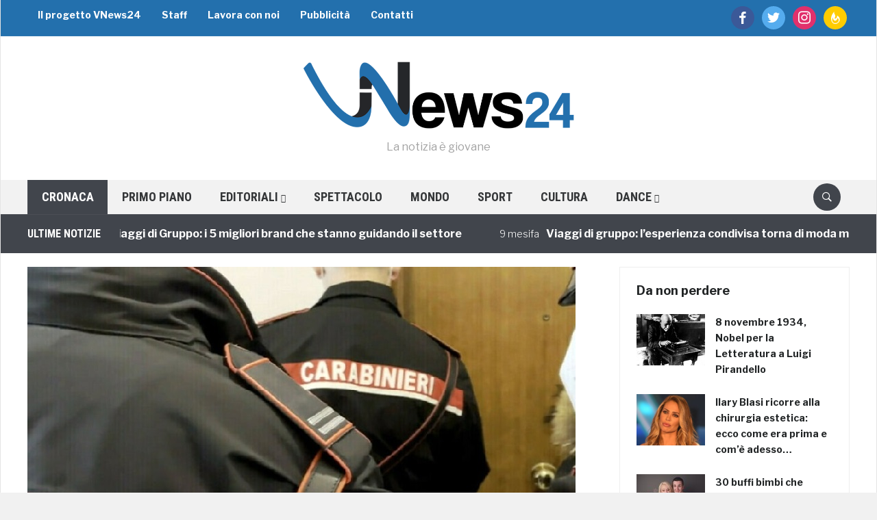

--- FILE ---
content_type: text/html; charset=utf-8
request_url: https://www.google.com/recaptcha/api2/aframe
body_size: 266
content:
<!DOCTYPE HTML><html><head><meta http-equiv="content-type" content="text/html; charset=UTF-8"></head><body><script nonce="0EyuqmRN4rjA1rYJBa3u1A">/** Anti-fraud and anti-abuse applications only. See google.com/recaptcha */ try{var clients={'sodar':'https://pagead2.googlesyndication.com/pagead/sodar?'};window.addEventListener("message",function(a){try{if(a.source===window.parent){var b=JSON.parse(a.data);var c=clients[b['id']];if(c){var d=document.createElement('img');d.src=c+b['params']+'&rc='+(localStorage.getItem("rc::a")?sessionStorage.getItem("rc::b"):"");window.document.body.appendChild(d);sessionStorage.setItem("rc::e",parseInt(sessionStorage.getItem("rc::e")||0)+1);localStorage.setItem("rc::h",'1768623687755');}}}catch(b){}});window.parent.postMessage("_grecaptcha_ready", "*");}catch(b){}</script></body></html>

--- FILE ---
content_type: text/css
request_url: https://vnews24.it/wp-content/fv-flowplayer-custom/style-1.css
body_size: 13004
content:
/*
FV Flowplayer custom styles

Warning: This file is not mean to be edited. Please put your custom CSS into your theme stylesheet or any custom CSS field of your template.
*/

@font-face {
  font-family: 'fpicons';
  src:url('//vnews24.it/wp-content/plugins/fv-wordpress-flowplayer/css/fonts/fpicons.eot?ver=yg5dv7');
  src:url('//vnews24.it/wp-content/plugins/fv-wordpress-flowplayer/css/fonts/fpicons.eot?ver=yg5dv7#iefix') format('embedded-opentype'),
    url('//vnews24.it/wp-content/plugins/fv-wordpress-flowplayer/css/fonts/fpicons.woff?ver=yg5dv7') format('woff'),
    url('//vnews24.it/wp-content/plugins/fv-wordpress-flowplayer/css/fonts/fpicons.ttf?ver=yg5dv7') format('truetype'),
    url('//vnews24.it/wp-content/plugins/fv-wordpress-flowplayer/css/fonts/fpicons.svg?ver=yg5dv7#fpicons') format('svg');
  font-weight: normal;
  font-style: normal;
}

[class^="fp-i-"], [class*=" fp-i-"] {
  font-family: 'fpicons';
  speak: none;
  font-style: normal;
  font-weight: normal;
  font-variant: normal;
  text-transform: none;
  line-height: 1;

  /* Better Font Rendering =========== */
  -webkit-font-smoothing: antialiased;
  -moz-osx-font-smoothing: grayscale;
}
.flowplayer{position:relative;width:100%;counter-increment:flowplayer;background-size:contain;background-repeat:no-repeat;background-position:center center;display:inline-block;}
.flowplayer *{font-weight:inherit;font-family:inherit;font-style:inherit;text-decoration:inherit;font-size:100%;padding:0;border:0;margin:0;list-style-type:none;-webkit-box-sizing:border-box;-moz-box-sizing:border-box;box-sizing:border-box}
.flowplayer a:focus{outline:0}
.flowplayer video{width:100%;-ms-transform: translateY(0) translateX(0);-webkit-transform: translateY(0) translateX(0);transform: translateY(0) translateX(0);}
.flowplayer.is-ipad video{-webkit-transform:translateX(-2048px);}
.is-ready.flowplayer.is-ipad video{-webkit-transform:translateX(0)}
.flowplayer .fp-player{position:absolute;top:0;left:0;width:100%;height:100%}
.flowplayer .fp-engine,.flowplayer .fp-ui,.flowplayer .fp-message{position:absolute;top:0;left:0;width:100%;height:100%;cursor:pointer;z-index:1}
.flowplayer .fp-ui{z-index:11}
.flowplayer .fp-message{display:none;text-align:center;padding-top:5%;cursor:default;}
.flowplayer .fp-message h2{font-size:120%;margin-bottom:1em}
.flowplayer .fp-message p{color:#666;font-size:95%}
.flowplayer .fp-title{line-height:30px;font-weight:normal;font-family:'myriad pro',Helvetica,Arial,sans-serif;font-size:11px;cursor:default;color:#fff;width:auto;max-width:50%;white-space:nowrap;text-overflow:ellipsis;overflow:hidden;float:left;padding:0 20px;}
.is-rtl.flowplayer .fp-title{float:right}
.aside-time.flowplayer .fp-title{display:none !important}
.flowplayer .fp-controls{position:absolute;bottom:0;width:100%; display: block; z-index: auto;}
.no-background.flowplayer .fp-controls{background-color:transparent !important;background-image:-webkit-gradient(linear,left top,left bottom,from(transparent),to(transparent)) !important;background-image:-webkit-linear-gradient(top,transparent,transparent) !important;background-image:-moz-linear-gradient(top,transparent,transparent) !important;background-image:-o-linear-gradient(top,transparent,transparent) !important;background-image:linear-gradient(to bottom,transparent,transparent) !important}
.is-fullscreen.flowplayer .fp-controls{bottom:3px}
.is-mouseover.flowplayer .fp-controls{bottom:0}
.flowplayer .fp-controls,.flowplayer .fp-title,.flowplayer .fp-fullscreen,.flowplayer .fp-unload,.flowplayer .fp-close,.flowplayer .fp-embed,.flowplayer.aside-time .fp-time{background-color:#000;background-color:rgba(0,0,0,0.65);}
.no-background.flowplayer .fp-controls,.no-background.flowplayer .fp-title,.no-background.flowplayer .fp-fullscreen,.no-background.flowplayer .fp-unload,.no-background.flowplayer .fp-close,.no-background.flowplayer .fp-embed,.no-background.flowplayer.aside-time .fp-time{background-color:transparent !important;background-image:-webkit-gradient(linear,left top,left bottom,from(transparent),to(transparent)) !important;background-image:-webkit-linear-gradient(top,transparent,transparent) !important;background-image:-moz-linear-gradient(top,transparent,transparent) !important;background-image:-o-linear-gradient(top,transparent,transparent) !important;background-image:linear-gradient(to bottom,transparent,transparent) !important;text-shadow:0 0 1px #000}
.no-background.flowplayer .fp-play,.no-background.flowplayer .fp-brand{background-color:transparent !important;background-image:-webkit-gradient(linear,left top,left bottom,from(transparent),to(transparent)) !important;background-image:-webkit-linear-gradient(top,transparent,transparent) !important;background-image:-moz-linear-gradient(top,transparent,transparent) !important;background-image:-o-linear-gradient(top,transparent,transparent) !important;background-image:linear-gradient(to bottom,transparent,transparent) !important;text-shadow:0 0 1px #000}
.flowplayer.fixed-controls .fp-controls{background-color:#000}
.flowplayer .fp-timeline{background-color:#a5a5a5}
.flowplayer .fp-buffer{background-color:#eee}
.flowplayer .fp-progress{background-color:#00a7c8}
.flowplayer .fp-volumeslider{background-color:#a5a5a5}
.flowplayer .fp-volumelevel{background-color:#00a7c8}
.flowplayer .fp-waiting{display:none;margin:19% auto;text-align:center;}
.flowplayer .fp-waiting *{-webkit-box-shadow:0 0 5px #333;-moz-box-shadow:0 0 5px #333;box-shadow:0 0 5px #333}
.flowplayer .fp-waiting em{width:1em;height:1em;-webkit-border-radius:1em;-moz-border-radius:1em;border-radius:1em;background-color:rgba(255,255,255,0.8);display:inline-block;-webkit-animation:pulse .6s infinite;-moz-animation:pulse .6s infinite;animation:pulse .6s infinite;margin:.3em;opacity:0;filter:progid:DXImageTransform.Microsoft.Alpha(Opacity=0);}
.flowplayer .fp-waiting em:nth-child(1){-webkit-animation-delay:.3s;-moz-animation-delay:.3s;animation-delay:.3s}
.flowplayer .fp-waiting em:nth-child(2){-webkit-animation-delay:.45s;-moz-animation-delay:.45s;animation-delay:.45s}
.flowplayer .fp-waiting em:nth-child(3){-webkit-animation-delay:.6s;-moz-animation-delay:.6s;animation-delay:.6s}
.flowplayer .fp-waiting p{color:#ccc;font-weight:bold}
.flowplayer .fp-speed{font-size:30px;background-color:#333;background-color:rgba(51,51,51,0.8);color:#eee;margin:0 auto;text-align:center;width:120px;padding:.1em 0 0;opacity:0;filter:progid:DXImageTransform.Microsoft.Alpha(Opacity=0);-webkit-transition:opacity .5s;-moz-transition:opacity .5s;transition:opacity .5s;}
.flowplayer .fp-speed.fp-hilite{opacity:1;filter:progid:DXImageTransform.Microsoft.Alpha(Opacity=100)}
.flowplayer .fp-help{position:absolute;top:0;left:-9999em;z-index:100;background-color:#333;background-color:rgba(51,51,51,0.9);width:100%;height:100%;opacity:0;filter:progid:DXImageTransform.Microsoft.Alpha(Opacity=0);-webkit-transition:opacity .2s;-moz-transition:opacity .2s;transition:opacity .2s;text-align:center;}
.is-help.flowplayer .fp-help{left:0;opacity:1;filter:progid:DXImageTransform.Microsoft.Alpha(Opacity=100)}
.flowplayer .fp-help .fp-help-section{margin:3%;direction:ltr}
.flowplayer .fp-help .fp-help-basics{margin-top:6%}
.flowplayer .fp-help p{color:#eee;margin:.5em 0;font-size:14px;line-height:1.5;display:inline-block;margin:1% 2%}
.flowplayer .fp-help em{background:#eee;-webkit-border-radius:.3em;-moz-border-radius:.3em;border-radius:.3em;margin-right:.4em;padding:.3em .6em;color:#333}
.flowplayer .fp-help small{font-size:90%;color:#aaa}
.flowplayer .fp-help .fp-close{display:block}
.flowplayer .fp-dropdown{position:absolute;top:5px;width:100px;background-color:#000 !important;-webkit-border-radius:3px;-moz-border-radius:3px;border-radius:3px;box-sizing:border-box;-moz-box-sizing:border-box;margin:0 !important;list-style-type:none !important;}
.flowplayer .fp-dropdown:before{content:'';display:block;position:absolute;top:-5px;left:calc(50% - 5px);width:0;height:0;border-left:5px solid transparent;border-right:5px solid transparent;border-bottom:5px solid rgba(51,51,51,0.9)}
.flowplayer .fp-dropdown li{padding:10px !important;margin:0 !important;color:#fff !important;font-size:11px !important;line-height: 16px;text-align:center;list-style-type:none !important;}
.flowplayer .fp-dropdown li.active{background-color:#00a7c8 !important;cursor:default !important}
.flowplayer .fp-dropdown.fp-dropup{bottom:20px;top:auto;}
.flowplayer .fp-dropdown.fp-dropup:before{top:auto;bottom:-5px;border-bottom:none;border-top:5px solid rgba(51,51,51,0.9)}
.flowplayer .fp-tooltip{background-color:#000;color:#fff;display:none;position:absolute;z-index:22;padding:4px 6px 6px;line-height:1}
.flowplayer .fp-tooltip:before{content:'';display:block;position:absolute;bottom:-5px;width:0;height:0;left:calc(50% - 5px);border-left:5px solid transparent;border-right:5px solid transparent;border-top:5px solid #000}
.flowplayer .fp-timeline-tooltip{bottom:35px}
.flowplayer .fp-timeline:hover+.fp-timeline-tooltip{display:block}
.is-touch.flowplayer .fp-timeline:hover+.fp-timeline-tooltip{display:none}
.flowplayer .fp-subtitle{position:absolute;bottom:5px;left:-99999em;z-index:10;text-align:center;width:100%;opacity:0;filter:progid:DXImageTransform.Microsoft.Alpha(Opacity=0);-webkit-transition:opacity .3s;-moz-transition:opacity .3s;transition:opacity .3s;}
.flowplayer.is-mouseover .fp-subtitle{bottom:34px;}
.flowplayer.is-mouseout .fp-subtitle{-webkit-transition:bottom 0.15s ease 0.3s;-moz-transition:bottom 0.15s ease 0.3s;transition:bottom 0.15s ease 0.3s}
.flowplayer .fp-subtitle .fp-subtitle-line{display:inline-block;background-color:#000;color:#eee;padding:0 .4em;font-size:16px;border-radius: 5px;}
.flowplayer.is-fullscreen .fp-subtitle .fp-subtitle-line{font-size:125%;line-height:1.2}
.flowplayer .fp-subtitle.is-wide br{display:none}
.flowplayer .fp-subtitle .fp-subtitle-line:after{content:'';clear:both}
.flowplayer .fp-subtitle .fp-subtitle-line:first-of-type{-webkit-border-radius:4px 0 0 4px;-moz-border-radius:4px 0 0 4px;border-radius:4px 0 0 4px}
.flowplayer .fp-subtitle .fp-subtitle-line:last-of-type{padding-left:0;-webkit-border-radius:0 4px 4px 0;-moz-border-radius:0 4px 4px 0;border-radius:0 4px 4px 0}
.flowplayer .fp-subtitle:not(.is-wide) .fp-subtitle-line{-webkit-border-radius:4px;-moz-border-radius:4px;border-radius:4px}	
.flowplayer .fp-subtitle:not(.is-wide) .fp-subtitle-line{padding-left:0.4em}
.flowplayer .fp-subtitle .fp-subtitle-line b{font-weight:bold}
.flowplayer .fp-subtitle .fp-subtitle-line i{font-style:italic}
.flowplayer .fp-subtitle .fp-subtitle-line u{text-decoration:underline}
.flowplayer .fp-subtitle.fp-active{left:0;opacity:1;filter:progid:DXImageTransform.Microsoft.Alpha(Opacity=100)}
.flowplayer .fp-fullscreen,.flowplayer .fp-unload,.flowplayer .fp-mute,.flowplayer .fp-embed,.flowplayer .fp-close,.flowplayer .fp-play,.flowplayer .fp-menu:before{font-family:'fpicons' !important;color:#fff !important;font-size:15px !important;text-align:center !important;line-height:30px !important;text-decoration:none !important;}
.is-rtl.flowplayer .fp-fullscreen,.is-rtl.flowplayer .fp-unload,.is-rtl.flowplayer .fp-mute,.is-rtl.flowplayer .fp-embed,.is-rtl.flowplayer .fp-close,.is-rtl.flowplayer .fp-play,.is-rtl.flowplayer .fp-menu{-webkit-transform:scale(-1,1);-moz-transform:scale(-1,1);transform:scale(-1,1)}
.is-rtl.flowplayer .fp-menu{-webkit-transform:none;-moz-transform:none;transform:none}
.flowplayer .fp-fullscreen:before{content:"\e602"}
.flowplayer .fp-unload:before,.flowplayer .fp-close:before{content:"\e600"}
.flowplayer .fp-mute:before{content:"\e606"}
.flowplayer .fp-embed:before{content:"\e603"}
.flowplayer .fp-play:before{content:"\e608"}
.flowplayer .fp-menu:before{content:"\e604"}
.flowplayer .fp-flash-disabled{background:#333;width:390px;margin:0 auto;position:absolute;bottom:0;color:#fff}
.is-splash.flowplayer .fp-ui,.is-paused.flowplayer .fp-ui{background:url(//vnews24.it/wp-content/plugins/fv-wordpress-flowplayer/css/img/play_white.png) center no-repeat;background-size:11%;}
.is-rtl.is-splash.flowplayer .fp-ui,.is-rtl.is-paused.flowplayer .fp-ui{background:url(//vnews24.it/wp-content/plugins/fv-wordpress-flowplayer/css/img/play_white_rtl.png) center no-repeat;background-size:11%}
.is-fullscreen.flowplayer .fp-ui{background-size:auto}
@media (-webkit-min-device-pixel-ratio: 2),(min-resolution: 2dppx){.is-splash.flowplayer .fp-ui,.is-paused.flowplayer .fp-ui{background:url(//vnews24.it/wp-content/plugins/fv-wordpress-flowplayer/css/img/play_white-x2.png) center no-repeat;background-size:11%}
.is-rtl.is-splash.flowplayer .fp-ui,.is-rtl.is-paused.flowplayer .fp-ui{background:url(//vnews24.it/wp-content/plugins/fv-wordpress-flowplayer/css/img/play_white_rtl-x2.png) center no-repeat;background-size:11%}
.flowplayer .fvp-share-bar .fvp-sharing a {background: url("//vnews24.it/wp-content/plugins/fv-wordpress-flowplayer/css/img/flp-share-icons-x2.png") no-repeat;background-size:100%}
}
.fv-fp-splash-text { position: absolute;bottom:20%;z-index:20;text-align:center;width:100%;color:#fff;text-shadow: 0 0 2px #333;background-color: rgba(0,0,0,0.5); font-size: 18px; padding: 5px 36px; pointer-events: none }
.flowplayer.is-error .fv-fp-splash-text {display: none;}
.is-seeking.flowplayer .fp-ui,.is-loading.flowplayer .fp-ui{background-image:none}
.flowplayer .fp-brand{color:#fff !important;position:absolute;right:115px;font-weight:normal !important;font-family:'myriad pro',Helvetica,Arial,sans-serif !important;text-decoration:none !important;line-height:15px !important;font-size:11px !important;height:15px;width:55px;bottom:9px;box-sizing:border-box;text-align:center;padding:1px;white-space:nowrap;text-overflow:ellipsis;overflow:hidden;}
.has-menu.flowplayer .fp-brand{right:152px}
.is-rtl.flowplayer .fp-brand{right:auto;left:125px}
.has-menu.is-rtl.flowplayer .fp-brand{left:152px}
.no-brand.flowplayer .fp-brand{display:none}
.no-volume.no-mute.flowplayer .fp-brand{right:10px;}
.has-menu.no-volume.no-mute.flowplayer .fp-brand{right:47px}
.no-volume.flowplayer .fp-brand{right:50px}
.no-mute.flowplayer .fp-brand{right:95px}
.flowplayer .fp-logo{position:absolute;top:auto;left:15px;bottom:40px;cursor:pointer;display:none;z-index:100;}
.flowplayer .fp-logo img{width:100%}
.is-embedded.flowplayer .fp-logo{display:block}
.fixed-controls.flowplayer .fp-logo{bottom:15px}
.flowplayer .fp-fullscreen,.flowplayer .fp-unload,.flowplayer .fp-close{position:absolute;top:10px;left:auto;right:10px;display:block;width:30px;height:23px;text-align:center;cursor:pointer;height:30px;width:30px;}
.is-rtl.flowplayer .fp-fullscreen,.is-rtl.flowplayer .fp-unload,.is-rtl.flowplayer .fp-close{right:auto;left:10px}
.flowplayer .fp-unload,.flowplayer .fp-close{display:none}
.flowplayer .fp-play{display:none;height:30px !important;position:absolute;bottom:0;left:0;text-align:center;}
.is-rtl.flowplayer .fp-play{left:auto;right:0}
.is-playing.flowplayer .fp-play:before{content:"\e607"}
.flowplayer .fp-menu{display:none;position:absolute;bottom:0;z-index:21;right:10px;}
.is-rtl.flowplayer .fp-menu{right:auto;left:10px}
.has-menu.flowplayer .fp-menu{display:block}
.flowplayer .fp-menu .fp-dropdown{z-index:12;display:none;left:-42.5px;line-height:auto;width:149px;-webkit-transform:none;-moz-transform:none;transform:none;}
.is-rtl.flowplayer .fp-menu .fp-dropdown{left:-10px}
.flowplayer .fp-menu.dropdown-open .fp-dropdown{display:block}
.flowplayer.is-ready.is-closeable .fp-unload{display:block}
.flowplayer.is-ready.is-closeable .fp-embed{right:90px}
.flowplayer.is-ready.is-closeable .fp-fullscreen{right:50px}
.flowplayer.is-ready.is-closeable.is-rtl .fp-embed{right:auto;left:90px}
.flowplayer.is-ready.is-closeable.is-rtl .fp-fullscreen{right:auto;left:50px}
.flowplayer.is-fullscreen .fp-fullscreen{display:block !important;}
.flowplayer.is-fullscreen .fp-fullscreen:before{content:"\e601"}
.flowplayer .fp-timeline{height:3px;position:relative;overflow:hidden;top:10px;height:10px;margin:0 225px 0 55px;}
.no-brand.flowplayer .fp-timeline{margin-right:160px;}
.has-menu.no-brand.flowplayer .fp-timeline{margin-right:187px}
.no-volume.no-brand.flowplayer .fp-timeline{margin-right:95px}
.no-mute.no-brand.flowplayer .fp-timeline{margin-right:130px}
.no-mute.no-volume.no-brand.flowplayer .fp-timeline{margin-right:55px}
.has-menu.flowplayer .fp-timeline{margin-right:252px}
.no-volume.flowplayer .fp-timeline{margin-right:160px}
.no-mute.flowplayer .fp-timeline{margin-right:195px}
.no-mute.no-volume.flowplayer .fp-timeline{margin-right:120px;}
.has-menu.no-mute.no-volume.flowplayer .fp-timeline{margin-right:82px}
.is-rtl.flowplayer .fp-timeline{margin:0 55px 0 225px;}
.no-brand.is-rtl.flowplayer .fp-timeline{margin-left:160px;}
.has-menu.no-brand.is-rtl.flowplayer .fp-timeline{margin-left:197px}
.has-menu.is-rtl.flowplayer .fp-timeline{margin-left:262px}
.no-volume.is-rtl.flowplayer .fp-timeline{margin-left:95px}
.no-mute.is-rtl.flowplayer .fp-timeline{margin-left:130px}
.no-mute.no-volume.is-rtl.flowplayer .fp-timeline{margin-left:55px}
.is-long.flowplayer .fp-timeline{margin:0 255px 0 85px;}
.no-volume.is-long.flowplayer .fp-timeline{margin-right:180px}
.no-mute.is-long.flowplayer .fp-timeline{margin-right:140px}
.has-menu.is-long.flowplayer .fp-timeline{margin-right:292px}
.no-brand.is-long.flowplayer .fp-timeline{margin-right:190px;}
.no-volume.no-brand.is-long.flowplayer .fp-timeline{margin-right:125px}
.no-mute.no-brand.is-long.flowplayer .fp-timeline{margin-right:85px}
.has-menu.no-brand.is-long.flowplayer .fp-timeline{margin-right:227px}
.is-rtl.is-long.flowplayer .fp-timeline{margin:85px 0 190px 0;}
.no-volume.is-rtl.is-long.flowplayer .fp-timeline{margin-left:125px}
.no-mute.is-rtl.is-long.flowplayer .fp-timeline{margin-left:85px}
.aside-time.flowplayer .fp-timeline,.no-time.flowplayer .fp-timeline{margin:0 190px 0 10px;}
.has-menu.aside-time.flowplayer .fp-timeline,.has-menu.no-time.flowplayer .fp-timeline{margin-right:227px}
.aside-time.no-brand.flowplayer .fp-timeline{margin-right:115px}
.aside-time.no-volume.flowplayer .fp-timeline,.no-time.no-volume.flowplayer .fp-timeline{margin-right:115px}
.aside-time.no-mute.flowplayer .fp-timeline,.no-time.no-mute.flowplayer .fp-timeline{margin-right:75px}
.is-rtl.aside-time.flowplayer .fp-timeline,.is-rtl.no-time.flowplayer .fp-timeline{margin:0 10px 0 115px}
.is-rtl.aside-time.no-volume.flowplayer .fp-timeline,.is-rtl.no-time.no-volume.flowplayer .fp-timeline{margin-left:50px}
.is-rtl.aside-time.no-mute.flowplayer .fp-timeline,.is-rtl.no-time.no-mute.flowplayer .fp-timeline{margin-left:10px}
.flowplayer .fp-buffer,.flowplayer .fp-progress{position:absolute;top:0;left:auto;height:100%;cursor:col-resize}
.flowplayer .fp-buffer{-webkit-transition:width .25s linear;-moz-transition:width .25s linear;transition:width .25s linear}
.flowplayer .fp-timeline.no-animation .fp-buffer{-webkit-transition:none;-moz-transition:none;transition:none}
.flowplayer .fp-progress.animated{transition-timing-function:linear;transition-property:width,height}
.flowplayer.is-touch .fp-timeline{overflow:visible}
.flowplayer.is-touch .fp-progress{-webkit-transition:width .2s linear;-moz-transition:width .2s linear;transition:width .2s linear;box-sizing:border-box}
.flowplayer.is-touch .fp-timeline.is-dragging .fp-progress{-webkit-transition:right .1s linear,border .1s linear,top .1s linear,left .1s linear;-moz-transition:right .1s linear,border .1s linear,top .1s linear,left .1s linear;transition:right .1s linear,border .1s linear,top .1s linear,left .1s linear}
.flowplayer.is-touch.is-mouseover .fp-progress:after,.flowplayer.is-touch.is-mouseover .fp-progress:before{content:'';box-sizing:border-box;display:block;-webkit-border-radius:10px;-moz-border-radius:10px;border-radius:10px;position:absolute;right:-5px}
.flowplayer.is-touch.is-rtl.is-mouseover .fp-progress:after,.flowplayer.is-touch.is-rtl.is-mouseover .fp-progress:before{right:auto;left:-5px}
.flowplayer.is-touch.is-rtl.is-mouseover .fp-progress:after{left:-10px;-webkit-box-shadow:-1px 0 4px rgba(0,0,0,0.5);-moz-box-shadow:-1px 0 4px rgba(0,0,0,0.5);box-shadow:-1px 0 4px rgba(0,0,0,0.5)}
.flowplayer.is-touch.is-mouseover .fp-progress:before{width:10px;height:10px}
.flowplayer.is-touch.is-mouseover .fp-progress:after{height:18px;width:18px;top:-4px;right:-10px;border:5px solid rgba(255,255,255,0.65);-webkit-box-shadow:1px 0 4px rgba(0,0,0,0.5);-moz-box-shadow:1px 0 4px rgba(0,0,0,0.5);box-shadow:1px 0 4px rgba(0,0,0,0.5)}
.flowplayer.is-touch.is-mouseover .fp-timeline.is-dragging .fp-progress:after{border:10px solid #fff;-webkit-border-radius:20px;-moz-border-radius:20px;border-radius:20px;-webkit-transition:inherit;-moz-transition:inherit;transition:inherit;top:-5px;right:-10px}
.flowplayer.is-touch.is-rtl.is-mouseover .fp-timeline.is-dragging .fp-progress:after{left:-15px;right:auto;border:10px solid #fff}
.flowplayer .fp-volume{position:absolute;height:6px;bottom:12px;right:10px;align-items:normal;display:block}
.has-menu.flowplayer .fp-volume{right:37px}
.is-rtl.flowplayer .fp-volume{right:auto;left:10px}
.is-rtl.has-menu.flowplayer .fp-volume{left:37px}
.flowplayer .fp-mute{position:relative;width:30px;height:30px;float:left;top:-12px;cursor:pointer;}
.is-rtl.flowplayer .fp-mute{float:right}
.no-mute.flowplayer .fp-mute{display:none}
.flowplayer .fp-volumeslider{width:75px;height:6px;cursor:col-resize;float:left;}
.is-rtl.flowplayer .fp-volumeslider{float:right}
.no-volume.flowplayer .fp-volumeslider{display:none}
.flowplayer .fp-volumelevel{height:100%}
.flowplayer .fp-time{text-shadow:0 0 1px #000;font-size:11px;font-weight:normal;font-family:'myriad pro',Helvetica,Arial,sans-serif !important;color:#fff;width:100%;}
.flowplayer .fp-time.is-inverted .fp-duration{display:none}
.flowplayer .fp-time.is-inverted .fp-remaining{display:inline}
.flowplayer .fp-time em{width:35px;height:10px;line-height:10px;text-align:center;position:absolute;bottom:9px}
.no-time.flowplayer .fp-time{display:none}
.is-long.flowplayer .fp-time em{width:65px}
.flowplayer .fp-elapsed{left:10px;}
.is-rtl.flowplayer .fp-elapsed{left:auto;right:10px}
.flowplayer .fp-remaining,.flowplayer .fp-duration{right:180px;color:#eee;}
.no-brand.flowplayer .fp-remaining,.no-brand.flowplayer .fp-duration{right:125px;}
.has-menu.no-brand.flowplayer .fp-remaining,.has-menu.no-brand.flowplayer .fp-duration{right:152px}
.no-volume.no-brand.flowplayer .fp-remaining,.no-volume.no-brand.flowplayer .fp-duration{right:50px}
.no-mute.no-brand.flowplayer .fp-remaining,.no-mute.no-brand.flowplayer .fp-duration{right:95px}
.no-mute.no-volume.no-brand.flowplayer .fp-remaining,.no-mute.no-volume.no-brand.flowplayer .fp-duration{right:10px}
.has-menu.flowplayer .fp-remaining,.has-menu.flowplayer .fp-duration{right:217px}
.no-volume.flowplayer .fp-remaining,.no-volume.flowplayer .fp-duration{right:115px}
.no-mute.flowplayer .fp-remaining,.no-mute.flowplayer .fp-duration{right:160px}
.no-mute.no-volume.flowplayer .fp-remaining,.no-mute.no-volume.flowplayer .fp-duration{right:75px;}
.has-menu.no-mute.no-volume.flowplayer .fp-remaining,.has-menu.no-mute.no-volume.flowplayer .fp-duration{right:35px}
.is-rtl.flowplayer .fp-remaining,.is-rtl.flowplayer .fp-duration{right:auto;left:180px;}
.no-brand.is-rtl.flowplayer .fp-remaining,.no-brand.is-rtl.flowplayer .fp-duration{left:115px;}
.has-menu.no-brand.is-rtl.flowplayer .fp-remaining,.has-menu.no-brand.is-rtl.flowplayer .fp-duration{left:142px}
.has-menu.is-rtl.flowplayer .fp-remaining,.has-menu.is-rtl.flowplayer .fp-duration{left:227px}
.no-volume.is-rtl.flowplayer .fp-remaining,.no-volume.is-rtl.flowplayer .fp-duration{left:50px}
.no-mute.is-rtl.flowplayer .fp-remaining,.no-mute.is-rtl.flowplayer .fp-duration{left:95px}
.no-mute.no-volume.is-rtl.flowplayer .fp-remaining,.no-mute.no-volume.is-rtl.flowplayer .fp-duration{left:10px}
.flowplayer .fp-remaining{display:none}
.flowplayer.aside-time .fp-time{position:absolute;top:10px;left:10px;bottom:auto !important;width:auto;background-color:#000;background-color:rgba(0,0,0,0.65);height:30px;padding:0 5px;-webkit-border-radius:control_border_radius;-moz-border-radius:control_border_radius;border-radius:control_border_radius;line-height:30px;text-align:center;font-size:15px;}
.no-background.flowplayer.aside-time .fp-time{background-color:transparent !important}
.flowplayer.aside-time .fp-time strong,.flowplayer.aside-time .fp-time em{position:static}
.flowplayer.aside-time .fp-time .fp-elapsed::after{content:' / '}
.flowplayer.is-splash,.flowplayer.is-poster{cursor:pointer;}
.flowplayer.is-splash .fp-controls,.flowplayer.is-poster .fp-controls,.flowplayer.is-splash .fp-fullscreen,.flowplayer.is-poster .fp-fullscreen,.flowplayer.is-splash .fp-unload,.flowplayer.is-poster .fp-unload,.flowplayer.is-splash .fp-time,.flowplayer.is-poster .fp-time,.flowplayer.is-splash .fp-embed,.flowplayer.is-poster .fp-embed,.flowplayer.is-splash .fp-title,.flowplayer.is-poster .fp-title,.flowplayer.is-splash .fp-brand,.flowplayer.is-poster .fp-brand{display:none !important}
.flowplayer .fp-controls > * { margin:inherit }
.flowplayer.is-poster .fp-engine{top:-9999em}
.flowplayer.is-loading .fp-waiting{display:block}
.flowplayer.is-loading .fp-controls,.flowplayer.is-loading .fp-time{display:none}
.flowplayer.is-loading .fp-ui{background-position:-9999em}
.flowplayer.is-loading video.fp-engine{position:absolute;top:-9999em}
.flowplayer.is-seeking .fp-waiting{display:block}
.flowplayer.is-playing,.flowplayer.is-ready.is-paused{background-image:none !important;background-color:#333;}
.flowplayer.is-playing.hls-fix.is-finished .fp-engine{position:absolute;top:-9999em}
.flowplayer.is-fullscreen{top:0 !important;left:0 !important;border:0 !important;margin:0 !important;width:100% !important;height:100% !important;max-height:100% !important; max-width:100% !important;z-index:99999 !important;-webkit-box-shadow:0 !important;-moz-box-shadow:0 !important;box-shadow:0 !important;background-image:none !important;background-color:#333;}
.is-rtl.flowplayer.is-fullscreen{left:auto !important;right:0 !important}
.flowplayer.is-fullscreen .fp-player{background-color:#333}
.flowplayer.is-error{border:1px solid #909090;background:#fdfdfd !important;}
.flowplayer.is-error h2{font-weight:bold;font-size:large;margin-top:10%;color: #000;}
.flowplayer.is-error .fp-message{display:block}
.flowplayer.is-error object,.flowplayer.is-error video,.flowplayer.is-error .fp-controls,.flowplayer.is-error .fp-time,.flowplayer.is-error .fp-subtitle{display:none}
.flowplayer.is-ready.is-muted .fp-mute{opacity:.7;filter:progid:DXImageTransform.Microsoft.Alpha(Opacity=70)}
.flowplayer.is-ready.is-muted .fp-mute:before{content:"\e605"}
.flowplayer.is-mouseout .fp-controls{height:0;-webkit-transition:height .15s .3s;-moz-transition:height .15s .3s;transition:height .15s .3s}
.is-fullscreen.flowplayer.is-mouseout .fp-controls{height:3px;bottom:0}
.flowplayer.is-mouseout .fp-title{overflow:hidden}
.flowplayer.is-mouseout .fp-timeline{margin:0 !important}
.flowplayer.is-mouseout .fp-timeline{-webkit-transition:height .15s .3s,top .15s .3s,margin .15s .3s;-moz-transition:height .15s .3s,top .15s .3s,margin .15s .3s;transition:height .15s .3s,top .15s .3s,margin .15s .3s;height:4px;top:0;-webkit-border-radius:0;-moz-border-radius:0;border-radius:0}
.flowplayer.is-mouseout .fp-volume{top:12px}
.flowplayer.is-mouseout .fp-fullscreen,.flowplayer.is-mouseout .fp-unload,.flowplayer.is-mouseout .fp-elapsed,.flowplayer.is-mouseout .fp-remaining,.flowplayer.is-mouseout .fp-duration,.flowplayer.is-mouseout .fp-embed,.flowplayer.is-mouseout .fp-title,.flowplayer.is-mouseout .fp-volume,.flowplayer.is-mouseout .fp-play,.flowplayer.is-mouseout .fp-menu,.flowplayer.is-mouseout .fp-brand,.flowplayer.is-mouseout .fp-timeline-tooltip,.flowplayer.is-mouseout.aside-time .fp-time{opacity:0;filter:progid:DXImageTransform.Microsoft.Alpha(Opacity=0);-webkit-transition:opacity .15s .3s;-moz-transition:opacity .15s .3s;transition:opacity .15s .3s}
.flowplayer.is-mouseover .fp-controls,.flowplayer.fixed-controls .fp-controls{height:30px}
.flowplayer.is-mouseover .fp-title,.flowplayer.fixed-controls .fp-title{height:30px}
.flowplayer.is-mouseover .fp-fullscreen,.flowplayer.fixed-controls .fp-fullscreen,.flowplayer.is-mouseover .fp-unload,.flowplayer.fixed-controls .fp-unload,.flowplayer.is-mouseover .fp-elapsed,.flowplayer.fixed-controls .fp-elapsed,.flowplayer.is-mouseover .fp-remaining,.flowplayer.fixed-controls .fp-remaining,.flowplayer.is-mouseover .fp-duration,.flowplayer.fixed-controls .fp-duration,.flowplayer.is-mouseover .fp-embed,.flowplayer.fixed-controls .fp-embed,.flowplayer.is-mouseover .fp-logo,.flowplayer.fixed-controls .fp-logo,.flowplayer.is-mouseover .fp-volume,.flowplayer.fixed-controls .fp-volume,.flowplayer.is-mouseover .fp-play,.flowplayer.fixed-controls .fp-play,.flowplayer.is-mouseover .fp-menu,.flowplayer.fixed-controls .fp-menu{opacity:1;filter:progid:DXImageTransform.Microsoft.Alpha(Opacity=100)}
.flowplayer.fixed-controls .fp-volume{display:block}
.flowplayer.fixed-controls .fp-controls{bottom:-30px;}
.is-fullscreen.flowplayer.fixed-controls .fp-controls{bottom:0}
.flowplayer.fixed-controls .fp-time em{bottom:-20px;opacity:1;filter:progid:DXImageTransform.Microsoft.Alpha(Opacity=100);}
.is-fullscreen.flowplayer.fixed-controls .fp-time em{bottom:10px}
.flowplayer.is-disabled .fp-progress{background-color:#999}
.flowplayer.is-flash-disabled{background-color:#333;}
.flowplayer.is-flash-disabled object.fp-engine{z-index:100}
.flowplayer.is-flash-disabled .fp-flash-disabled{display:block;z-index:101}
.flowplayer .fp-embed{position:absolute;top:10px;left:auto;right:50px;display:block;width:30px;height:30px;text-align:center;}
.is-rtl.flowplayer .fp-embed{right:auto;left:50px}
.flowplayer .fp-embed-code{position:absolute;display:none;top:10px;right:67px;background-color:#333;padding:3px 5px;-webkit-border-radius:3px;-moz-border-radius:3px;border-radius:3px;-webkit-box-shadow:0 0 3px #ccc;-moz-box-shadow:0 0 3px #ccc;box-shadow:0 0 3px #ccc;font-size:12px;}
.is-closeable.flowplayer .fp-embed-code{right:99px}
.flowplayer .fp-embed-code:before{content:'';width:0;height:0;position:absolute;top:2px;right:-10px;border:5px solid transparent;border-left-color:#333}
.is-rtl.flowplayer .fp-embed-code{right:auto;left:67px;}
.is-rtl.flowplayer .fp-embed-code:before{right:auto;left:-10px;border-left-color:transparent;border-right-color:#333}
.flowplayer .fp-embed-code textarea{width:400px;height:16px;font-family:monaco,"courier new",verdana;color:#777;white-space:nowrap;resize:none;overflow:hidden;border:0;outline:0;background-color:transparent;color:#ccc}
.flowplayer .fp-embed-code label{display:block;color:#999}
.flowplayer.is-embedding .fp-embed,.flowplayer.is-embedding .fp-embed-code{display:block;opacity:1;filter:progid:DXImageTransform.Microsoft.Alpha(Opacity=100)}
.flowplayer.no-time .fp-embed{left:10px !important;}
.is-rtl.flowplayer.no-time .fp-embed{left:auto;right:10px !important}
.flowplayer.is-live .fp-timeline,.flowplayer.is-live .fp-duration,.flowplayer.is-live .fp-remaining{display:none}
.flowplayer .fp-context-menu{position:absolute;display:none;z-index:1001;background-color:#fff;padding:10px;border:1px solid #aaa;-webkit-box-shadow:0 0 4px #888;-moz-box-shadow:0 0 4px #888;box-shadow:0 0 4px #888;width:170px;}
.flowplayer .fp-context-menu li{text-align:center !important;padding:10px;color:#444 !important;font-size:11px !important;margin:0 -10px 0 -10px;}
.flowplayer .fp-context-menu li a{color:#00a7c8 !important;font-size:12.100000000000001px !important}
.flowplayer .fp-context-menu li:hover:not(.copyright){background-color:#eee}
.flowplayer .fp-context-menu li.copyright{margin:0;padding-left:110px;background-image:url("//vnews24.it/wp-content/plugins/fv-wordpress-flowplayer/css/img/flowplayer.png");background-repeat:no-repeat;background-size:100px 20px;background-position:5px 5px;border-bottom:1px solid #bbb;}
/* Mailchimp integration */
.flowplayer .fv_player_popup p{margin:0 12px 6px;line-height:1.35}
.flowplayer .wpfp_custom_popup{width:100%;top:0;bottom:-4px;margin-bottom:34px;-webkit-transition:all 0.2s;-moz-transition:all 0.2s;transition:all 0.2s}
.flowplayer.is-finished.is-mouseover .wpfp_custom_popup{bottom:30px;margin-bottom:0}
.flowplayer .fv_player_popup {background-color:#222;position:relative;top:0;width:100%;height:100%;padding:2em 0 1%}
.flowplayer .fv_player_popup h1,.flowplayer .fv_player_popup h2,.flowplayer .fv_player_popup h3,.flowplayer .fv_player_popup h4,.flowplayer .fv_player_popup h5,.flowplayer .fv_player_popup h6{margin:0 0 6px !important}
.mailchimp-form input{width:31.33333333%;max-width:31.33333333%;margin:0 1%}
.mailchimp-form-1 input{width:48%;max-width:48%;margin:0 1%}
.mailchimp-form-2 input{width:31.33333333%;max-width:31.33333333%;margin:0 1%}
.mailchimp-form-3 input{width:23%;max-width:23%;margin:0 1%}

.mailchimp-form input[type="text"],.mailchimp-form input[type="email"]{padding:8px;line-height:1;border:0;float:left}
.mailchimp-form input[type="submit"]{background-color:#bf0000;float:right;padding:8px}
.mailchimp-form input[type="submit"]:hover{background-color:#af0000}
.flowplayer .mailchimp-form{background-color:#333;padding:30px 1.5%;position:absolute;bottom:0;margin:0 auto;width:100%}
.flowplayer .mailchimp-response{margin-top:6px;padding-top:6px;border-top:2px solid #00A7C8;display:inline-block}
.flowplayer .mailchimp-response.is-fv-error{border-color:#bf0000}
.flowplayer.is-fv-narrow .fv_player_popup{padding-top:1em;font-size:0.9em}
.flowplayer.is-fv-narrow .mailchimp-form{padding-top:20px}
.flowplayer.is-fv-narrow .fv_player_popup h1,.flowplayer.is-fv-narrow .fv_player_popup h2,.flowplayer.is-fv-narrow .fv_player_popup h3,.flowplayer.is-fv-narrow .fv_player_popup h4,.flowplayer.is-fv-narrow .fv_player_popup h5,.flowplayer.is-fv-narrow .fv_player_popup h6{font-size:1.2em}
.flowplayer.is-fullscreen .fv_player_popup{padding-top:10%}
.flowplayer.is-fullscreen .fv_player_popup p{margin:0 auto 6px}
.flowplayer.is-fullscreen .mailchimp-form{padding:30px 25%}
@media (max-width: 56.25em){
.flowplayer .fp-subtitle br{display:block}
.flowplayer .fp-subtitle .fp-subtitle-line:first-of-type,.flowplayer .fp-subtitle .fp-subtitle-line:last-of-type{-webkit-border-radius:4px;-moz-border-radius:4px;border-radius:4px}	
.flowplayer .fp-subtitle .fp-subtitle-line:last-of-type{padding-left:0.4em}
}
@media (max-width: 40em){
.flowplayer .fp-help p{font-size:9px;}
.flowplayer .fp-logo{max-width: 130px;}
.flowplayer .fp-subtitle{line-height:14px !important}
.flowplayer .fp-subtitle .fp-subtitle-line{font-size:14px !important;line-height:20px !important}
}
@media (max-width: 30em) {
.flowplayer .fp-subtitle{bottom:4px;line-height:12px !important}
.flowplayer .fp-subtitle .fp-subtitle-line{font-size:11px !important;line-height:18px !important;-webkit-text-shadow:0 0 2px #666;-moz-text-shadow:0 0 2px #666;text-shadow:0 0 2px #666}
.flowplayer .fv_player_popup {width:99%;font-size:14px;top:0;}
.flowplayer.is-fv-narrow .fv_player_popup{font-size:0.8em}
}
@media (max-width: 22.5em) {
.flowplayer .fp-logo{max-width: 90px;}
.flowplayer.is-fv-narrow .mailchimp-form{padding:10px 1.5%}
.flowplayer.is-fv-narrow .fv_player_popup{font-size:0.7em}	
}
/* Fullscreen captions on large screens */
@media (min-width: 64.063em) {
.flowplayer.is-fullscreen .fp-captions p{font-size:135%}
}
@media (min-width: 90.063em) {
.flowplayer.is-fullscreen .fp-captions p{font-size:175%}
}
@media (min-width: 120.063em) {
.flowplayer.is-fullscreen .fp-captions p{font-size:225%}
}
@media (min-width: 128em) {
.flowplayer.is-fullscreen .fp-captions p{font-size:300%}
}
@media (min-width: 160em) {
.flowplayer.is-fullscreen .fp-captions p{font-size:350%}
}

@media (-webkit-min-device-pixel-ratio: 2),(min-resolution: 2dppx){.flowplayer .fp-context-menu li.copyright{background-image:url("//vnews24.it/wp-content/plugins/fv-wordpress-flowplayer/css/img/flowplayer-2x.png")}
}@-moz-keyframes pulse{0%{opacity:0}
100%{opacity:1}
}@-webkit-keyframes pulse{0%{opacity:0}
100%{opacity:1}
}@-o-keyframes pulse{0%{opacity:0}
100%{opacity:1}
}@-ms-keyframes pulse{0%{opacity:0}
100%{opacity:1}
}@keyframes pulse{0%{opacity:0}
100%{opacity:1}
}.flowplayer.is-touch.is-mouseover .fp-progress:before{background-color:#00a7c8}
.flowplayer .fp-menu .fp-dropdown{right:-10px;left:auto;bottom:30px;-webkit-border-radius:0;-moz-border-radius:0;border-radius:0;}
.flowplayer .fp-menu .fp-dropdown:before{display:none}
.is-rtl.flowplayer .fp-menu .fp-dropdown{right:auto;left:-10px}
.flowplayer .fp-play{width:30px}
.flowplayer.aside-time .fp-time{top:0;left:0}
.no-brand.flowplayer .fp-remaining,.no-brand.flowplayer .fp-duration{right:115px}
.flowplayer .fp-fullscreen,.flowplayer .fp-unload,.flowplayer .fp-close,.flowplayer .fp-embed{right:0;top:0;}
.is-rtl.flowplayer .fp-fullscreen,.is-rtl.flowplayer .fp-unload,.is-rtl.flowplayer .fp-close,.is-rtl.flowplayer .fp-embed{right:auto;left:0}
.flowplayer .fp-embed{right:32px;}
.is-rtl.flowplayer .fp-embed{right:auto;left:32px}
.flowplayer.is-closeable.is-ready .fp-fullscreen{right:32px}
.flowplayer.is-closeable.is-ready .fp-embed{right:64px}
.is-rtl.flowplayer.is-closeable.is-ready .fp-fullscreen{right:auto;left:32px}
.is-rtl.flowplayer.is-closeable.is-ready .fp-embed{right:auto;left:64px}
.flowplayer.fvp-play-button .fp-play{display:block}
.flowplayer.fvp-play-button .fp-elapsed{left:27px;}
.is-rtl.flowplayer.fvp-play-button .fp-elapsed{right:27px}
.flowplayer.fvp-play-button .fp-timeline{margin-left:72px;}
.is-rtl.flowplayer.fvp-play-button .fp-timeline{margin-right:72px}
.is-long.flowplayer.fvp-play-button .fp-timeline{margin-left:102px;}
.is-rtl.is-long.flowplayer.fvp-play-button .fp-timeline{margin-right:102px}
.no-time.flowplayer.fvp-play-button .fp-timeline,.aside-time.flowplayer.fvp-play-button .fp-timeline{margin-left:27px;}
.is-rtl.no-time.flowplayer.fvp-play-button .fp-timeline,.is-rtl.aside-time.flowplayer.fvp-play-button .fp-timeline{margin-right:27px}

.flowplayer .fp-waiting em { opacity: 1 !important; }

.is-error.flowplayer .fp-ui{background:url(//vnews24.it/wp-content/plugins/fv-wordpress-flowplayer/css/img/no_play_white.png) center no-repeat;background-size:12%;}
.is-error.flowplayer .fp-ui {background:url(//vnews24.it/wp-content/plugins/fv-wordpress-flowplayer/css/img/no_play_white-x2.png) center no-repeat;background-size:12%}
.flowplayer.is-fullscreen .fp-player{background-color:#000}

.flowplayer .fp-embed-code{display:none;}
.flowplayer .fvp-share-bar{opacity:0;display:none;position:absolute;top:0px;left:0px;background-color:rgba(0, 0, 0, 0.3);font-size:12px;width:100%}
.is-rtl.flowplayer .fvp-share-bar{left:auto;}
.flowplayer .fvp-share-bar textarea{width:400px;min-height:130px;font-family: "Lucida Console", Monaco, monospace; color:#777; white-space:nowrap; resize:none;overflow:hidden;border:0;outline:0;background-color:transparent;color:#ccc; border: 1px solid #888;}
.flowplayer.is-embedding .fp-embed,.flowplayer.is-embedding .fvp-share-bar{display:block;opacity:1;filter:progid:DXImageTransform.Microsoft.Alpha(Opacity=100)}

.flowplayer.is-fullscreen .fp-logo{z-index:2147483647;}

.flowplayer video.fp-engine {
  visibility:visible;
}

/* style reset first */
.flowplayer .fvp-sharing ul {
	  list-style: none !important;
}
.fvp-share-bar ul,
.fvp-share-bar .fvp-sharing, 
#content .fvp-share-bar .fvp-sharing {
	/*clear: both;
	width: 102px;*/ 
	min-height: 24px;
	margin: 3px auto !important;
  	padding: 0 !important;
	float: left;
  	font-family: "Lucida Console", Monaco, monospace;
}
.fvp-share-bar {
	line-height: 18px !important;	
}
.fvp-share-bar label {
	text-align: center !important;
}
.fvp-share-bar .fvp-sharing li a:before,
.fvp-share-bar .fvp-sharing li a:after,
.fvp-share-bar .fvp-sharing li:before,
.fvp-share-bar .fvp-sharing li:after {
	content: "" !important;
	display: none !important;
}
.fvp-share-bar .fvp-sharing li {
	float: left;
	display: inline-block;
	margin: 0 5px !important;
	padding: 0 !important;
	border: none !important;
	background: none !important;
}
/*#content .flowplayer a, 
.flowplayer a, 
.flowplayer a:hover, viktor, please check */ 
.fvp-share-bar .fvp-sharing a {
	color: #fff !important;
	text-shadow: none !important;
	-webkit-transition: none !important;
	-moz-transition: none !important;	
	transition: none !important;
}

.flowplayer em {
	font-style: normal !important;
}

.fvp-share-bar .fvp-sharing a {
	width: 24px;
	height: 24px;
	display: block;
	overflow: hidden;
	background: url("//vnews24.it/wp-content/plugins/fv-wordpress-flowplayer/css/img/flp-share-icons.png") no-repeat;
	text-indent: -9999em;
	-wekbit-box-shadow: none !important;
	-moz-box-shadow: none !important;
	box-shadow: none !important;
	border-bottom: 0 !important;
	text-decoration: none !important;	
}

.fvp-share-bar .fvp-sharing a.sharing-twitter {
	background-position: 0 -28px;	
}

.fvp-share-bar .fvp-sharing a.sharing-google {
	background-position: 0 -56px;	
}

.fvp-share-bar .fvp-sharing a.sharing-email {
	background-position: 0 -84px;	
}
.fvp-share-bar .sharing-link{
    float: left;
    color: #fff;
    padding: 6px 10px;
    font-weight:bold;
}
.flowplayer .fvp-share-bar label{float:left;color:#fff;padding: 6px 10px;}
.flowplayer .fp-embed{display:none}
/*.flowplayer.is-mouseover.is-ready .fp-embed-code{display:block}*/
.flowplayer.is-mouseout .fvp-share-bar{opacity:0;filter:progid:DXImageTransform.Microsoft.Alpha(Opacity=0);-webkit-transition:opacity .15s .3s;-moz-transition:opacity .15s .3s;transition:opacity .15s .3s}
.flowplayer.is-mouseout .fvp-share-bar.visible{opacity:1;filter:progid:DXImageTransform.Microsoft.Alpha(Opacity=100)}
.flowplayer.is-mouseover.is-ready .fvp-share-bar{opacity:1;filter:progid:DXImageTransform.Microsoft.Alpha(Opacity=100)}
.flowplayer .fp-fullscreen {z-index:1}
/*.flowplayer .fvp-share-bar {display:none;}*/
.flowplayer .embed-code {padding: 0 10px 10px; display: none; clear: both; background-color: rgba(0, 0, 0, 0); }
.flowplayer .embed-code label {clear: both; padding-left: 0px; padding-top: 0; line-height: 16px;}
#content .flowplayer .fvp-share-bar textarea, .flowplayer .fvp-share-bar textarea { padding: 3px; line-height: 1.4; white-space: pre-wrap; color: black !important; height: auto; min-height: 130px; width: 99%; font-size: 10px; background-color:rgba(255, 255, 255, 1); box-shadow: none; border-radius: 0; cursor: text; }
#content .flowplayer.is-ready .fvp-share-bar.visible .embed-code, .flowplayer.is-ready .fvp-share-bar.visible .embed-code { display: block; }
/*#content .flowplayer.is-ready .fp-embed-code.visible textarea, .flowplayer.is-ready .fp-embed-code.visible textarea { height: 140px; }*/
.fvp-share-bar a.embed-code-toggle { font-weight: bold; color: white; }

.is-splash.flowplayer .fp-prev, .is-splash.flowplayer .fp-next {
  display: none;
}
.flowplayer .fp-prev, .flowplayer .fp-next {
  position: absolute;
  top: 44%;
  font-size: 240%;
  color: #fff;
  padding: 4px;
  font-weight: bold;
  text-shadow: 0 0 1px #000;
  cursor: pointer;
  z-index: 12; /* make clickable */ 
  opacity: 1;
  filter: progid:DXImageTransform.Microsoft.Alpha(Opacity=100);
}
.flowplayer .fp-prev {
  left: 5px;
}
.flowplayer .fp-next {
  right: 5px;
}
.is-mouseout.flowplayer .fp-prev, .is-mouseout.flowplayer .fp-next {
  opacity: 0;
  filter: progid:DXImageTransform.Microsoft.Alpha(Opacity=0);
  /* same transition as other ui elements like fullscreen */ 
  -webkit-transition: opacity .15s .3s;
  -moz-transition: opacity .15s .3s;
  transition: opacity .15s .3s;
}

.fp-playlist-external a,.entry-content .fp-playlist-external a {position:relative;text-decoration:none;border-bottom:0;-webkit-box-shadow:none;-moz-box-shadow:none;box-shadow:none;text-align:center;-webkit-box-sizing:border-box;-moz-box-sizing:border-box;box-sizing:border-box}
.fp-playlist-external a:focus,.entry-content .fp-playlist-external a:focus {outline:0;-webkit-box-shadow:none;-moz-box-shadow:none;box-shadow:none;}
.fp-playlist-external a:hover,.entry-content .fp-playlist-external a:hover {-webkit-box-shadow:none;-moz-box-shadow:none;box-shadow:none;text-decoration:none;border-bottom:0}
.fp-playlist-external a,.fp-playlist-external a h4,.fp-playlist-vertical-wrapper .fp-playlist-external {-webkit-box-sizing:border-box;-moz-box-sizing:border-box;box-sizing:border-box}
.fp-playlist-external a div:empty,.fp-playlist-horizontal a.fvp-video-thumb-no-splash h4 {background-color:#aaa}
.fp-playlist-external a div {-webkit-box-sizing:border-box;-moz-box-sizing:border-box;box-sizing:border-box}
.fp-playlist-external a.is-active div:after {opacity:0;position:absolute;content:"";top:0;bottom:0;left:0;right:0;opacity:0;border:0;transition: all ease-in-out 1s;-webkit-box-sizing:border-box;-moz-box-sizing:border-box;box-sizing:border-box;z-index:98}
.fp-playlist-external a h4 {font-family:Helvetica Neue,Helvetica,Arial,sans-serif;letter-spacing:0;font-weight:400;line-height:1.25}
.fp-playlist-external a .now-playing {opacity:0;width:100%;height:100%;transition: all 1s ease-in-out 0s;position:absolute;top:0;bottom:0;left:0;right:0;box-shadow: inset 0 0 250px #000;color:#fff;font-size:16px;font-family:"myriad pro",Helvetica,Arial,sans-serif;font-weight:700;text-transform:uppercase;text-shadow:0 0 5px #333;z-index:99;-webkit-animation:blending 3s ease-in-out 1s alternate infinite;-moz-animation:blending 3s ease-in-out 1s alternate infinite;animation:blending 3s ease-in-out 1s alternate infinite}
.fp-playlist-external a .now-playing span {background-color:transparent;display:block;margin:0 auto;position:relative;top:50%;-webkit-transform:translateY(-50%);-moz-transform:translateY(-50%);transform:translateY(-50%)}
.fp-playlist-external.fv-playlist-design-2017 a.is-active h4,.fp-playlist-external a.is-active:hover .now-playing {display:none;}
.fp-playlist-external.fv-playlist-design-2017 a.is-active:hover h4 {display:block}

.fp-playlist-horizontal {text-align:center;display:block;margin-left:auto;margin-right:auto;margin-bottom: 24px;clear:both;font-size:0}
.fp-playlist-horizontal:before,.fp-playlist-horizontal:after {content:"";display:table}
.fp-playlist-horizontal:after {clear:both}
.fp-playlist-horizontal a,.entry-content .fp-playlist-horizontal a,.flowplayer.is-fv-narrow + .fp-playlist-horizontal a {width: 33.333333333%;display:inline-block;vertical-align:top;margin:0;padding:0;background-color:#fff;border:1px solid #fff;text-align:center;font-size:13px;line-height:1.2;position:relative}
.fp-playlist-horizontal a:hover,.entry-content .fp-playlist-horizontal a:hover {border:1px solid #fff}
.fp-playlist-horizontal a:nth-child(3n+1) {clear:both}
.fp-playlist-external a div {display:block;position:relative;width:100%;height:auto;margin:0;-webkit-transition:all .3s;-moz-transition:all .3s;transition:all .3s;padding-top:56%;border:0;background-size:cover;background-position:center center;background-repeat:no-repeat}
.fp-playlist-horizontal a:nth-child(3n+1) div:before {display:none}
.fp-playlist-external a h4 {opacity:0;position:absolute;top:0%;bottom:0;left:0;right:0;width:100%;margin:0 auto;padding:5px 10px;text-align:center;transition:all 0.3s ease-in-out 0.1s;font-size:13px;color:#fff;background-color:rgba(0, 0, 0, 0.75)}
.fp-playlist-external a h4 span {position:absolute;top:50%;left:0;right:0;-webkit-transform:translateY(-50%);-moz-transform:translateY(-50%);transform:translateY(-50%);border:0;padding:5px 10px}
.fp-playlist-external a:hover h4,.fp-playlist-external a.fvp-video-thumb-no-splash h4,#dashboard-widgets .flowplayer-wrapper a:hover h4,.fp-playlist-external a.is-active:hover h4, .fp-playlist-external a:hover .dur {opacity:1;color:#fff}
.fp-playlist-horizontal a.is-active {-webkit-transition:all .3s;-moz-transition:all .3s;transition:all .3s}
.is-touch + .fp-playlist-horizontal a h4 {opacity:1;background-color:transparent;text-shadow:0 0 12px #000;top:20%;bottom:20%;font-family:"myriad pro",Helvetica,Arial,sans-serif !important}
.is-touch + .fp-playlist-horizontal a h4 span {background-color:rgba(0,0,0,0.3)}
.fp-playlist-horizontal.is-wide a,.entry-content .fp-playlist-horizontal.is-wide a {width: 20%}
.fp-playlist-horizontal.is-wide a:nth-child(3n+1) div:before {display: block}
.fp-playlist-horizontal.is-wide a:nth-child(5n+1) div:before {display: none}
.fp-playlist-horizontal.is-wide a:nth-child(3n+1) {clear:none}
.fp-playlist-horizontal.is-wide a:nth-child(5n+1) {clear:both}

.fp-playlist-vertical {text-align:left;overflow-x:hidden;max-width:100%;background-color:#fff}
.fp-playlist-vertical-player {float:left!important;max-width:calc( 100% - 156px)!important}
.fp-playlist-vertical-wrapper {margin-bottom:24px;overflow:hidden;display:block}
.fp-playlist-vertical-wrapper:before,.fp-playlist-vertical-wrapper:after,.fp-playlist-text-wrapper:before,.fp-playlist-text-wrapper:after {content:"";display:table}
.fp-playlist-vertical-wrapper:after,.fp-playlist-text-wrapper:after {clear:both}
.fp-playlist-vertical.fp-playlist-only-captions a h4 span {line-height:1}
.fp-playlist-vertical a div {display:block;position:relative;width:100%;height:auto;margin:0 0 1px;padding-top:55%;border:0;background-color:#fff;background-size:cover;background-position:center center;background-repeat:no-repeat}
.fp-playlist-vertical a h4 {margin:0;font-size:13px;color:#000}
	.fp-playlist-vertical-wrapper .flowplayer {width:75%;float:left;margin-bottom:0}
	.fp-playlist-vertical-wrapper .fp-playlist-vertical {width:25%;margin-bottom:0;padding:0 2px}
	.fp-playlist-vertical-wrapper .fp-playlist-vertical a {display:block;margin-bottom:2px}
	.css-videos .fp-playlist-vertical-wrapper video, .fp-playlist-vertical-wrapper video {min-height:0 !important;height:100% !important}
.fp-playlist-external.fp-playlist-vertical a:hover .now-playing {opacity:0}
.fp-playlist-only-captions.fp-playlist-vertical a h4 {position:relative;top:auto;background-color:transparent;opacity:1;text-shadow:none}
.fp-playlist-only-captions.fp-playlist-vertical a,.fp-playlist-only-captions.fp-playlist-vertical a:hover h4 {color:#000}
	.fp-playlist-external.fp-playlist-vertical.fp-playlist-only-captions a h4, .entry-content .fp-playlist-external.fp-playlist-vertical.fp-playlist-only-captions a h4 { text-align:left;padding:2px 8px }
	.fp-playlist-external.fp-playlist-vertical.fp-playlist-only-captions a h4 span { position:relative;top:auto;left:auto;right:auto;-webkit-transform:none;transform:none;padding:0 }
	.fp-playlist-only-captions.fp-playlist-external .dur { opacity:1;color:#999;position:relative;right:auto;top:auto;text-shadow:none;margin-left:6px; }
	.fp-playlist-only-captions.fp-playlist-external a:hover .dur { color:#999; }

.fv-playlist-slider-wrapper { overflow-x: scroll; margin-bottom: 24px;-webkit-overflow-scrolling:touch;display:block}
.fv-playlist-slider-wrapper .fp-playlist-horizontal { margin-bottom: 8px; width: 2500px }
.fv-playlist-slider-wrapper .fp-playlist-horizontal a  { width: 200px }

@-moz-keyframes blending{
  to { opacity: 1; }
}@-webkit-keyframes blending{
  to { opacity: 1 }
}@-o-keyframes blending{
  to { opacity: 1 }
}@-ms-keyframes blending{
  to { opacity: 1 }
}@keyframes blending{
  to { opacity: 1 }
}

/* Playlist 2014 - classic */ 
.fv-playlist-design-2014.fp-playlist-external a h4 {opacity:1;position:relative;margin-bottom:7px;padding:0 10px 4px;color:#000;background-color:transparent}
.fv-playlist-design-2014.fp-playlist-external a h4 span {position:relative;transform:none;top:auto;padding:0}
.fv-playlist-design-2014.fp-playlist-external a:hover h4,.fv-playlist-design-2014.fp-playlist-external a.fvp-video-thumb-no-splash h4,#dashboard-widgets .flowplayer-wrapper .fv-playlist-design-2014 a:hover h4 {color:inherit}

/* Playlist 2017 - text only */ 
.fp-playlist-text.fp-playlist-external a h4,.visible-captions.fp-playlist-external a h4 {background-color:transparent;opacity:1}
.visible-captions.fp-playlist-external a h4 span {color: #fff;background-color:rgb(0, 0, 0);background-color:rgba(0, 0, 0, 0.5)}
.fp-playlist-text.fp-playlist-external a:hover div {background-color:#666}
.fp-playlist-text.fp-playlist-vertical a {margin-bottom:12px;}
.fp-playlist-text.fp-playlist-external a.is-active div:after {background-color:transparent}
	.fp-playlist-text-wrapper .flowplayer {width:65%;float:left}
	.fp-playlist-text-wrapper .fp-playlist-vertical {width:35%}
        .fp-playlist-text-wrapper .fp-playlist-only-captions a .now-playing {display:none}
        .fp-playlist-only-captions.fp-playlist-vertical a {display:block;}
        .fp-playlist-text.fp-playlist-vertical a h4 {text-align:left}
        .fp-playlist-text-wrapper.is-fv-narrow .flowplayer,.fp-playlist-text-wrapper.is-fv-narrow .fp-playlist-text,.fp-playlist-text-wrapper.is-fv-narrow .fp-playlist-only-captions,.fp-playlist-vertical-wrapper.is-fv-narrow .flowplayer,.fp-playlist-vertical-wrapper.is-fv-narrow .fp-playlist-vertical {width:100%;float:none;margin-bottom:0}
        .fp-playlist-vertical-wrapper.is-fv-narrow .fp-playlist-vertical a {width:49%;float:left;margin:0.75% 0.5%}
        .fp-playlist-text-wrapper.is-fv-narrow .fp-playlist-only-captions a {width:100%;float:none;display:block}

.add_media span.wp-media-buttons-icon {
	background: url("//vnews24.it/wp-content/plugins/fv-wordpress-flowplayer/css/img/media-button.png") no-repeat scroll left top;
    display: inline-block;
    height: 16px;
    margin: 0 2px;
    vertical-align: text-top;
    width: 16px;
}
#cboxWrapper a {
	text-decoration: none;	
}
a #add-format, a #add-rtmp {
    background: #333;
    border-radius: 2px;
    color: #fff;
    display: inline-block;
    font-size: 16px;
    font-weight: normal;
    height: 18px;
    line-height: 1rem;
    margin: 0 5px 0 0;
    text-align: center;
    width: 18px;
	padding: 0;
	text-decoration: none;
}
#fv-wordpress-flowplayer-popup table {
	width: 100%;	
}
#fv-wordpress-flowplayer-popup table th {
	text-align: right;	
	width: 18%;
	padding: 4px 2px;
}
#fv-wordpress-flowplayer-popup table td {
	padding: 4px 2px;
}


.flowplayer.video1, .flowplayer.video2, .flowplayer.video3, .flowplayer.video4, .flowplayer.video5, .flowplayer.video6, .flowplayer.video7, .flowplayer.video8, .flowplayer.video9, .flowplayer.video10, .flowplayer.video11, .flowplayer.video12, .flowplayer.video13, .flowplayer.video14, .flowplayer.video15, .flowplayer.video16 { background-image: none !important; }

.flowplayer .fp-volume { text-align: left; }
#content .flowplayer a, .flowplayer a, .flowplayer a:hover { text-decoration: none; border-bottom: none; -wekbit-box-shadow: none !important; -moz-box-shadow: none !important; box-shadow: none !important; border-bottom: 0 !important; text-decoration: none !important; }

.flowplayer .wpfp_custom_ad { display: none; overflow: hidden; }  	
.flowplayer .wpfp_custom_ad img { height: auto; }  	
.flowplayer.is-playing .wpfp_custom_ad, .flowplayer.is-ready .wpfp_custom_ad { display: block; }  
.flowplayer.is-poster .wpfp_custom_ad { display: none; }  

.fv_fp_close { position: absolute; right: 2px; top: 2px; z-index: 20; }
.fv_fp_close a { display: block; width: 16px; height: 16px; background: url(//vnews24.it/wp-content/plugins/fv-wordpress-flowplayer/css/img/exit_btn.png) no-repeat; background-size: 16px 16px; }

.wpfp_custom_ad_content h1, .wpfp_custom_ad_content h2, .wpfp_custom_ad_content h3, 	.wpfp_custom_ad_content h4, .wpfp_custom_ad_content h5, .wpfp_custom_ad_content p { padding: 0 5px 2px 5px; margin: 0 5px 2px 5px; }

.flowplayer.alignleft { margin-right: 10px; margin-bottom: 10px;  }
.flowplayer.alignright { margin-left: 10px; margin-bottom: 10px; }

.flowplayer.no-controlbar .fp-controls a,.flowplayer.no-controlbar .fp-controls .fp-volume,.flowplayer.no-controlbar .fp-time {display:none;}
.flowplayer.is-mouseover.no-controlbar .fp-controls, .flowplayer.fixed-controls.no-controlbar .fp-controls {height:auto;}
.flowplayer.is-mouseover.no-controlbar .fp-timeline {height:4px;top:0;}
.has-menu.no-brand.flowplayer.no-controlbar .fp-timeline,.flowplayer.fvp-play-button.no-controlbar .fp-timeline {margin:0;}
.flowplayer.is-mouseover.no-controlbar .fp-controls, .flowplayer.is-mouseover.no-controlbar .fp-mute, .flowplayer.is-mouseover.no-controlbar .fp-title {height:0;}
.flowplayer.no-controlbar .fp-buffer, .flowplayer.no-controlbar .fp-progress, .flowplayer.no-controlbar .fp-timeline  { cursor: auto; }
.flowplayer.no-controlbar .fp-timeline:hover+.fp-timeline-tooltip { display: none; }

p.fp-caption { text-align: center; }

/* initially hide speed buttons while they cannot be used */
.is-splash.flowplayer .fv-player-buttons, .is-loading.flowplayer .fv-player-buttons {
  display: none;
}
.flowplayer .fv-player-buttons-center {
  position: absolute;
  left: 50%;
	margin-left: -34px;
  bottom: 30px;
}
.flowplayer .fv-player-buttons > ul {
  position: relative;
  z-index: 20; /* make clickable */
  display: block;
  opacity: 1;
  filter: progid:DXImageTransform.Microsoft.Alpha(Opacity=100);
  margin: 0 auto;
}
.flowplayer .fv-player-buttons > ul:last {
  margin-left: 0px;
}
.flowplayer .fv-player-buttons-right {
  position: absolute;
  right: 0;
  bottom: 30px;
}
.flowplayer .fv-player-buttons-right > ul {
  /*position: relative;
  left: -95%;*/
}
.flowplayer .fv-player-buttons-left {
  position: absolute;
  left: 0;
  bottom: 30px;
}
.flowplayer.fixed-controls .fv-player-buttons-left, .flowplayer.fixed-controls .fv-player-buttons-right, .flowplayer.fixed-controls .fv-player-buttons-center {
  bottom: 0px;
}
.flowplayer.fixed-controls.is-fullscreen .fv-player-buttons-left, .flowplayer.fixed-controls.is-fullscreen .fv-player-buttons-right, .flowplayer.fixed-controls.is-fullscreen .fv-player-buttons-center {
  bottom: 30px;
}
.flowplayer .fv-player-buttons-left > ul {  
  left: 0;
}
.flowplayer.is-mouseout .fv-player-buttons > ul {
  opacity: 0;
  filter: progid:DXImageTransform.Microsoft.Alpha(Opacity=0);
  -webkit-transition: opacity .15s ease .3s;
  -moz-transition: opacity .15s ease .3s;
  transition: opacity .15s ease .3s;
}
.flowplayer .fv-player-buttons li {
  display: inline-block;
  float: left;
  margin: 0 0.3em;
  padding: 0;
}
.flowplayer .fv-player-buttons a {
  display: inline-block;
  float: left;  
  padding: 0.4ex 0.6ex;
  margin: 0.5ex 0;
  width: 100%;
  text-align: center;
  font-weight: 400;
  background-color: #ccc;
  background-color: rgba(255,255,255,0.5);
  color: #fff;
  cursor: pointer;
  line-height: 1.3em;
  -webkit-border-radius: 5px;
  -moz-border-radius: 5px;
  border-radius: 5px;
     -webkit-transition: background-color 0.2s ease-out;
    -moz-transition: background-color 0.2s ease-out;
    -o-transition: background-color 0.2s ease-out;
    transition: background-color 0.2s ease-out; 
	font-size: 14px;
	box-sizing: border-box;
}
.flowplayer .fv-player-buttons a:active {
	background-color: rgba(255,255,255,0.85);
}
.flowplayer .fv-player-buttons a.current {
	color: #00a7c8;
  background-color: #555;
  cursor: default;
}
.flowplayer .fv-player-buttons a.fv_sp_slower {
  -webkit-border-radius: 1ex 0 0 1ex;
  -moz-border-radius: 1ex 0 0 1ex;
  border-radius: 1ex 0 0 1ex;
  margin-right: 2px;
  width: 2.05em;
}
.flowplayer .fv-player-buttons a.fv_sp_faster {
  -webkit-border-radius: 0 1ex 1ex 0;
  -moz-border-radius: 0 1ex 1ex 0;
  border-radius: 0 1ex 1ex 0;
  width: 2em;
}
.fv-player-speed li {
  margin: 0;
}


.fvfp_admin_error { position: absolute; top: 10%; z-index: 2; text-align: center; width: 100%; /*color: #fff;*/ }

@-moz-keyframes fade-in {
  from { transform: opacity 0.5s ease; opacity: 0; filter: alpha(opacity=0); }
  to { opacity: 1; filter: alpha(opacity=100); }
}
@-webkit-keyframes fade-in {
  from { transform: opacity 0.5s ease; opacity: 0; filter: alpha(opacity=0); }
  to { opacity: 1; filter: alpha(opacity=100); }
}
@keyframes fade-in {
  from { transform: opacity 0.5s ease; opacity: 0; filter: alpha(opacity=0); }
  to { opacity: 1; filter: alpha(opacity=100); }
}
.fvfp_admin_error { -webkit-animation-name: fade-in; -moz-animation-name: fade-in; -o-animation-name: fade-in; animation-name: fade-in; -webkit-animation-duration: 1s; -moz-animation-duration: 1s; -o-animation-duration: 1s; animation-duration: 1s; -webkit-animation-delay: 5s; -moz-animation-delay: 5s;-o-animation-delay: 5s; animation-delay: 5s; -webkit-animation-fill-mode:both; -moz-animation-fill-mode:both; -o-animation-fill-mode:both; animation-fill-mode:both; }

article .entry-content .fvfp_admin_error p { line-height: 18px }
.fvfp_admin_error a { /*color: #fff;*/ text-decoration: underline }
#content .fvfp_admin_error a { /*color: #fff;*/ text-decoration: underline }
.fvfp_admin_error_content {  /*background: #dd0000;*/ padding: 1% 5%; width: 65%; margin: 0 auto; -webkit-box-shadow: 3px 3px 30px 0px rgba(50, 50, 50, 0.96); -moz-box-shadow: 3px 3px 30px 0px rgba(50, 50, 50, 0.96); box-shadow: 3px 3px 30px 0px rgba(50, 50, 50, 0.96);}
.flowplayer:hover .fvfp_admin_error { display: block }

.fvfp_duration { position: absolute; bottom: 0px; right: 1%; z-index: 2; text-align: center; color: #fff; display: none }
.is-ready .fvfp_duration, .is-loading .fvfp_duration  { display: none }
.fp-playlist-external .dur { opacity: 0; font-style: normal; position: absolute; top: 6px; right: 6px; color: #fff; text-shadow: 0 0 3px #333; opacity: 0; -webkit-transition:all 0.3s ease-in-out 0.1s; -moz-transition:all 0.3s ease-in-out 0.1s; transition:all 0.3s ease-in-out 0.1s }
  
.no-animation.flowplayer * { -webkit-transition:none !important;-moz-transition:none !important;transition:none !important }

/*
 *  FV Flowplayer Tabs
 */
.fv_flowplayer_tabs { margin: 0 auto; }
.fv_flowplayer_tabs ul.ui-tabs,.fv_flowplayer_tabs ul.ui-tabs-nav{margin:0 !important;font-size:13px;font-family:Arial, Helvetica, sans-serif;font-weight:bold;line-height:24px !important}
.fv_flowplayer_tabs .ui-tabs { padding: 0; zoom: 1; }
.fv_flowplayer_tabs .ui-tabs .ui-tabs-nav { list-style: none; position: relative; padding: 1px 0; }
.fv_flowplayer_tabs .ui-tabs .ui-tabs-nav li { position: relative; float: left; border-width: 0 !important; margin: 0 4px 2px 0 !important; padding: 0 !important; list-style:none !important;line-height:24px !important;}
.fv_flowplayer_tabs .ui-tabs .ui-tabs-nav li a { float: left; text-decoration: none; padding: 4px 10px !important; color:#5E5E5E !important;line-height:24px !important;background-color:#EFEFEF;}
.fv_flowplayer_tabs .ui-tabs .ui-tabs-nav li.ui-state-active a, .fv_flowplayer_tabs .ui-tabs .ui-tabs-nav li.ui-state-disabled a, .fv_flowplayer_tabs .ui-tabs .ui-tabs-nav li.ui-state-processing a { cursor: text; color:#FFF !important; background-color:#5E5E5E;}
.fv_flowplayer_tabs .ui-tabs .ui-tabs-nav li a, .fv_flowplayer_tabs .ui-tabs.ui-tabs-collapsible .ui-tabs-nav li.ui-state-active a { cursor: pointer; outline: none; border: none; }
.fv_flowplayer_tabs .ui-tabs .ui-tabs-panel { padding: 4px 0; display: block; border-width: 0; background: none; }
.fv_flowplayer_tabs .ui-tabs .ui-tabs-hide { position: absolute; left: -10000px; }

.fv_flowplayer_tabs .ui-tabs .ui-tabs-nav li.ui-corner-top, .fv_flowplayer_tabs .ui-tabs-horizontal-top .wpts_ext{padding-bottom:4px!important;height:32px; }

.fv_flowplayer_tabs .fv_flowplayer_tabs_cl{display:block;visibility:hidden;clear:left;height:0;content:".";}
.fv_flowplayer_tabs .fv_flowplayer_tabs_cr{display:block;visibility:hidden;clear:right;height:0;content:".";}

.fv_flowplayer_tabs .ui-tabs .ui-tabs-nav li i.dur {display: none; }

/* hide tabs during loading */
body.fv_flowplayer_tabs_hide .fv_flowplayer_tabs_content > div, body.fv_flowplayer_tabs_hide .fv_flowplayer_tabs_content > ul { display: none }
body.fv_flowplayer_tabs_hide .fv_flowplayer_tabs_content > div.fv_flowplayer_tabs_first { display: block }


.flowplayer {
  -webkit-touch-callout: none;
  -webkit-user-select: none;
  -khtml-user-select: none;
  -moz-user-select: none;
  -ms-user-select: none;
  user-select: none;
}
.fv_wp_fp_notice_content {
  -webkit-touch-callout: auto;
  -webkit-user-select: auto;
  -khtml-user-select: auto;
  -moz-user-select: auto;
  -ms-user-select: auto;
  user-select: auto;
}

.fv-player-warning-wrapper{
  margin: 5px 0 15px;
  border-left: 4px solid #fff;
  border-left-color: #46b450; 
}
.fv-player-warning-wrapper p{
  margin: .5em;
  padding: 2px;
}


.flowplayer.chrome55fix video::-internal-media-controls-download-button, .flowplayer.chrome55fix-subtitles video::-internal-media-controls-download-button {
  display:none;
}

.flowplayer.chrome55fix video::-webkit-media-controls-enclosure, .flowplayer.chrome55fix-subtitles video::-webkit-media-controls-enclosure {
  overflow:hidden;
}

.flowplayer.chrome55fix video::-webkit-media-controls-panel {
  width: calc(100% + 48px);
}

.flowplayer.chrome55fix-subtitles video::-webkit-media-controls-panel {
  width: calc(100% + 96px);
}

.flowplayer .fv-form-loading{
  background:transparent url(//vnews24.it/wp-content/plugins/fv-wordpress-flowplayer/css/loading.gif) 50% 50% no-repeat;
}

.is-audio .fp-player {
  background-size: contain;
  background-position: top center;
  background-repeat: no-repeat;
}

.fvfp-notices { position: absolute;top:10%;z-index:20;text-align:center;width:100%;color:#fff;text-shadow: 0 0 1px #000}

@media only screen and (max-width: 48em) {
  .fp-playlist-horizontal {margin-left:-1px;margin-right:-1px}
  .fp-playlist-horizontal a,.entry-content .fp-playlist-horizontal a, .flowplayer.is-fv-narrow + .fp-playlist-horizontal a {width: 50%}
  .fp-playlist-horizontal a:nth-child(3n+1) {clear:none}
  .fp-playlist-horizontal a:nth-child(2n+1) {clear:both}
  .fv-playlist-slider-wrapper .fp-playlist-horizontal a,.entry-content .fv-playlist-slider-wrapper .fp-playlist-horizontal a, .flowplayer.is-fv-narrow + .fv-playlist-slider-wrapper .fp-playlist-horizontal a {width: 200px}
}
@media only screen and (max-width: 40em) {
  .fv_fp_close a {width:24px;height:24px;background-size:24px 24px}
  .fp-playlist-horizontal a h4 {font-size:12px}
  	.fp-playlist-vertical-wrapper .flowplayer,.fp-playlist-vertical-wrapper .fp-playlist-vertical {width:100%;float:none;margin-bottom:0}
        .fp-playlist-vertical a {width:49%;float:left;margin:0.75% 0.5%}
        .fp-playlist-vertical a:nth-child(2n+1) {clear:both}
}




/* Audio player playlist */ 
.flowplayer.is-audio,.site-content .flowplayer.is-audio,.flowplayer.fixed-controls.is-audio {margin-top:40px}
.flowplayer.is-audio .fv-player-buttons li {margin:0}
.site-content .flowplayer.is-audio .fp-controls,.site-content .flowplayer.is-audio .fv-ab-loop,.site-content .fv-player-buttons a:active,.site-content .fv-player-buttons a { background-color:#888 !important }
.is-audio .fp-playlist-external { background-color:#eee }
.flowplayer.is-audio .fp-controls { height:40px;top:0;bottom:0 }
.flowplayer.is-audio .fp-play { height:40px !important; width:40px;line-height:40px !important }
.flowplayer.fvp-play-button.is-audio .fp-timeline { margin-left:82px }
.flowplayer.fvp-play-button.is-audio .fp-elapsed { left:35px }
.flowplayer.fixed-controls.is-audio .fp-time em { bottom:13px }
.flowplayer.is-audio .fp-waiting em {margin:0.8em 0.3em 0}
.flowplayer.is-audio .fp-timeline { top:15px }
.flowplayer.is-audio .fp-time { font-size:14px;text-shadow:none }
.flowplayer.is-audio .fp-volume { bottom:17px }
.flowplayer.is-audio .fp-mute { width:40px;height:40px }
.flowplayer.is-splash.is-audio .fp-controls,.flowplayer.is-poster.is-audio .fp-controls { display:block !important }
.is-audio + .fp-playlist-external { counter-reset: 'fv-playlist-counter';background-color:#f0f0f0;border-radius:0 0 10px 10px;border-top:1px solid #fff }
.flowplayer.is-audio .fp-waiting { margin:0 auto; }
.flowplayer.is-audio .fp-speed.fp-hilite { opacity:0;filter:progid:DXImageTransform.Microsoft.Alpha(Opacity=0); }
.is-audio + .fp-playlist-horizontal {margin-left:0;margin-right:0}
.is-audio + .fp-playlist-horizontal a div,.entry-content .is-audio + .fp-playlist-horizontal a div,.flowplayer.is-audio .fp-player + a { display:none;bottom:0;background-image:none !important }
.is-audio + .fp-playlist-external.fp-playlist-horizontal a,.entry-content .is-audio + .fp-playlist-external.fp-playlist-horizontal a,.flowplayer.is-fv-narrow.is-audio + .fp-playlist-external.fp-playlist-horizontal a { counter-increment:fv-playlist-counter;display:block;width:100%;display:block;text-align:left;line-height:1.15;margin:0;padding:6px 12px;border:0;color:#666;clear:both;min-height:26px }
.is-audio + .fp-playlist-external a:nth-child(odd),.entry-content .is-audio + .fp-playlist-external a:nth-child(odd) {background-color: #f8f8f8;}
.is-audio + .fp-playlist-external a h4,.entry-content .is-audio + .fp-playlist-external a h4 { display: block;opacity:1;position:relative;text-align:left;font-size:13px;padding:0;clear:none;left:auto;width:auto;background-color:transparent;color:inherit }
.is-audio + .fp-playlist-external a h4 span,.entry-content .is-audio + .fp-playlist-external a h4 span { position:relative;top:auto;padding:0;transform:none }
.is-audio + .fp-playlist-external a h4:before,.entry-content .is-audio + .fp-playlist-external a h4:before { content: counter(fv-playlist-counter, decimal-leading-zero) ". ";float:left;min-width:26px;color:#adadad;font-weight:400 }
.flowplayer.is-loading.is-audio .fp-controls, .flowplayer.is-loading.is-audio .fp-time { display:block }
.flowplayer.is-loading.is-audio .fp-waiting { position:relative;top:-3px;z-index:99 }
.flowplayer.fixed-controls.is-audio { margin-bottom:0;height:40px }
.flowplayer.is-audio .fv-ab-loop,.flowplayer.fixed-controls.is-audio .fv-ab-loop {bottom:-28px;padding-left:82px}

.flowplayer.is-audio .fp-fullscreen,.flowplayer.is-audio .fp-ratio,.flowplayer.is-audio.is-splash .fp-timeline-tooltip {display:none}
.flowplayer.is-audio .fp-controls {display:block !important}
.flowplayer.is-audio.is-error {border:0;margin-bottom:50px}
.flowplayer.is-audio.is-error h2,.entry-content .flowplayer.is-audio.is-error h2 {margin:0}
.flowplayer.is-audio .fp-message {padding-top:40px}
.flowplayer.is-audio .fp-time em {width:44px}
.flowplayer.is-audio .fp-message p {font-size:75%}

.flowplayer.is-audio .fp-duration, .flowplayer.is-audio .fp-elapsed, .flowplayer.is-audio a.fp-play, .flowplayer.is-audio a.fp-mute {color:#eee !important}
.flowplayer.is-audio .fp-volumelevel, .flowplayer.is-audio .fp-progress {background-color:#bb0000 !important}
.flowplayer.is-audio .fp-volumeslider, .flowplayer.is-audio .fp-buffer {background-color:#eeeeee !important}

.fp-playlist-external.is-audio a.is-active,.fp-playlist-external.is-audio a.is-active h4,.fp-playlist-external.is-audio a.is-active h4:before {color:#bb0000}

.is-audio .fp-player {background-size:contain;background-position:top center;background-repeat:no-repeat}


@media only screen and (max-width: 48em) {
  .fp-playlist-horizontal {margin-left:-1px;margin-right:-1px}
  .fp-playlist-horizontal a,.entry-content .fp-playlist-horizontal a, .flowplayer.is-fv-narrow + .fp-playlist-horizontal a {width: 50%}
  .fp-playlist-horizontal a:nth-child(3n+1) {clear:none}
  .fp-playlist-horizontal a:nth-child(2n+1) {clear:both}
}
@media (max-width: 40em){
  .fv_fp_close a {width:24px;height:24px;background-size:24px 24px}
  .fp-playlist-external a h4 {font-size:12px}
  	.fp-playlist-vertical-wrapper .flowplayer,.fp-playlist-vertical-wrapper .fp-playlist-vertical {width:100%;float:none;margin-bottom:0}
        .fp-playlist-vertical a {width:49%;float:left;margin:0.75% 0.5%}
        .fp-playlist-only-captions.fp-playlist-vertical a {width:100%;float:none;margin:8px 0}
        .fp-playlist-vertical a:nth-child(2n+1) {clear:both}
}
@media only screen and (max-width: 30em) {
  .flowplayer.is-audio .fp-time em {font-size:12px}
  .fp-playlist-external a h4 {font-size:10px}
}
@media only screen and (max-width: 22.44em) {
  .fp-playlist-vertical-wrapper.is-fv-narrow .fp-playlist-vertical a {width:100%;float:none;margin:0.75% 0.5%}
}

@media screen and (min-width: 1020px) {
  .fp-player a.fp-sticky {
      display: none;
  }
  .flowplayer.is-stickable a.fp-sticky {
      display: block;
      z-index: 999999;
      position: absolute;
      top: 0px;
      left: auto;
      right: 0px;
      display: block;
      width: 30px;
      height: 23px;
      text-align: center;
      cursor: pointer;
      height: 30px;
      width: 30px;
      font-family: 'fpicons' !important;
      color: #fff !important;
      font-size: 15px !important;
      text-align: center !important;
      line-height: 30px !important;
      pointer-events: auto !important;
      background-color: rgba(0, 0, 0, 0.7);
  }
  .flowplayer.is-stickable .fp-fullscreen {
      right: 30px;
  }
  
  .flowplayer a.fp-sticky:before {
      content: "\e600";
  }

  div.fp-player.is-sticky-left-top, div.fp-player.is-sticky-right-top , div.fp-player.is-sticky-left-bottom , div.fp-player.is-sticky-right-bottom {
    transform: translateX(-20px);
    -ms-transform: translateX(-20px);
    -webkit-transform: translateX(-20px);
   	transition: width 0.5s ease-in-out, height 0.5s ease-in-out, transform 0.5s ease-in-out;
    transition: transform 0.5s;
   
  }
  div.fp-player.is-sticky-left-top, div.fp-player.is-sticky-right-top , div.fp-player.is-sticky-left-bottom , div.fp-player.is-sticky-right-bottom {
  	position: fixed;
  	top: 50px;
  	right: 30px;
  	left: auto;
    max-width: 50%;
    z-index: 999;
  }
  div.fp-player.is-sticky-left-top {
    transform: translateX(20px);
    -ms-transform: translateX(20px);
    -webkit-transform: translateX(20px); 
  	top: 50px;
  	left: 50px;
  	right: auto;
    bottom: auto;
  }
  div.fp-player.is-sticky-right-top {
  	top: 50px;
  	right: 30px;
  	left: auto;
    bottom: auto;
  }
  div.fp-player.is-sticky-left-bottom {
    transform: translateX(20px);
    -ms-transform: translateX(20px);
    -webkit-transform: translateX(20px);
  	bottom: 50px;
  	left: 30px;
  	right: auto;
    top: auto;
  }
  div.fp-player.is-sticky-right-bottom {
  	bottom: 50px;
  	right: 30px;
  	left: auto;
    top: auto;
  }
}

/* Profile viedeo fix for EDD */
.edd_form .fv-player-custom-video-list {
    clear: both;
    position: relative;
}
a.fv-player-custom-video-add, a.fv-player-custom-video-remove {
    margin: 0 6px 0 0;
    padding: 2px 8px;
    background: #999;
    color: #fff;
    text-transform: uppercase;
    font-size: 15px;
    font-size: 1.5rem;
    font-weight: 600;
    border-radius: 3px;
}

/*CSS writeout performed on FV Flowplayer Settings save  on Thu, 03 May 2018 07:47:15 +0000*/
  
    .flowplayer { margin: 0 auto 28px auto; display: block; }
    .flowplayer.fixed-controls { margin: 0 auto 58px auto; display: block; }
    .flowplayer.has-abloop { margin-bottom: 52px; }
    .flowplayer.fixed-controls.has-abloop { margin-bottom: 82px; }
    .flowplayer.has-caption, flowplayer.has-caption * { margin: 0 auto; }
    .flowplayer .fp-controls, .flowplayer .fv-ab-loop, .fv-player-buttons a:active, .fv-player-buttons a { color: #eeeeee !important; background-color: #333333 !important; }
    .flowplayer { background-color: #000000 !important; }
    .flowplayer .fp-duration, .flowplayer a.fp-play, .flowplayer a.fp-mute { color: #eeeeee !important; }
    .flowplayer .fp-elapsed { color: #eeeeee !important; }
    .flowplayer .fp-volumelevel { background-color: #00a7c8 !important; }
    .flowplayer .fp-volumeslider, .flowplayer .noUi-background { background-color: #eeeeee !important; }
    .flowplayer .fp-timeline { background-color: #666666 !important; }
    .flowplayer .fv-ab-loop .noUi-handle  { color: #333333 !important; }
    .flowplayer .fp-progress, .flowplayer .fv-ab-loop .noUi-connect, .fv-player-buttons a.current { background-color: #00a7c8 !important; }
    .flowplayer .fp-buffer, .flowplayer .fv-ab-loop .noUi-handle { background-color: #eeeeee !important; }
    #content .flowplayer, .flowplayer { font-family: Tahoma, Geneva, sans-serif; }
    .flowplayer .fp-dropdown li.active { background-color: #00a7c8 !important }
    
    .wpfp_custom_background { display: none; }  
    .wpfp_custom_popup { position: absolute; top: 10%; z-index: 20; text-align: center; width: 100%; color: #fff; }
    .wpfp_custom_popup h1, .wpfp_custom_popup h2, .wpfp_custom_popup h3, .wpfp_custom_popup h4 { color: #fff; }
    .is-finished .wpfp_custom_background { display: block; }  
    .fv_player_popup {  background: #333333; padding: 1% 5%; width: 65%; margin: 0 auto; }
  
    .wpfp_custom_ad { position: absolute; bottom: 10%; z-index: 2; width: 100%; }
.wpfp_custom_ad_content { background: white; margin: 0 auto; position: relative }    .wpfp_custom_ad { color: #888888; z-index: 20 !important; }
    .wpfp_custom_ad a { color: #ff3333 }
    
    .fv-wp-flowplayer-notice-small { color: #eeeeee !important; }
    
    .fvfp_admin_error { color: #eeeeee; }
    .fvfp_admin_error a { color: #eeeeee; }
    #content .fvfp_admin_error a { color: #eeeeee; }
    .fvfp_admin_error_content {  background: #333333; opacity:0.75;filter:progid:DXImageTransform.Microsoft.Alpha(Opacity=75); }
    
    .fp-playlist-external > a > span { background-color:#808080; }
        .fp-playlist-external > a.is-active > span { border-color:#00a7c8; }
    .fp-playlist-external.fv-playlist-design-2014 a.is-active,.fp-playlist-external.fv-playlist-design-2014 a.is-active h4,.fp-playlist-external.fp-playlist-only-captions a.is-active,.fp-playlist-external.fv-playlist-design-2014 a.is-active h4, .fp-playlist-external.fp-playlist-only-captions a.is-active h4 { color:#00a7c8; }
    .fp-playlist-vertical { background-color:#808080; }    

    .flowplayer .fp-subtitle span.fp-subtitle-line { font-size: 16px; }        .flowplayer .fp-logo { bottom: 30px; left: 15px }      
    .flowplayer .fp-subtitle span.fp-subtitle-line { background-color: rgba(0,0,0,0.5); }
  
            